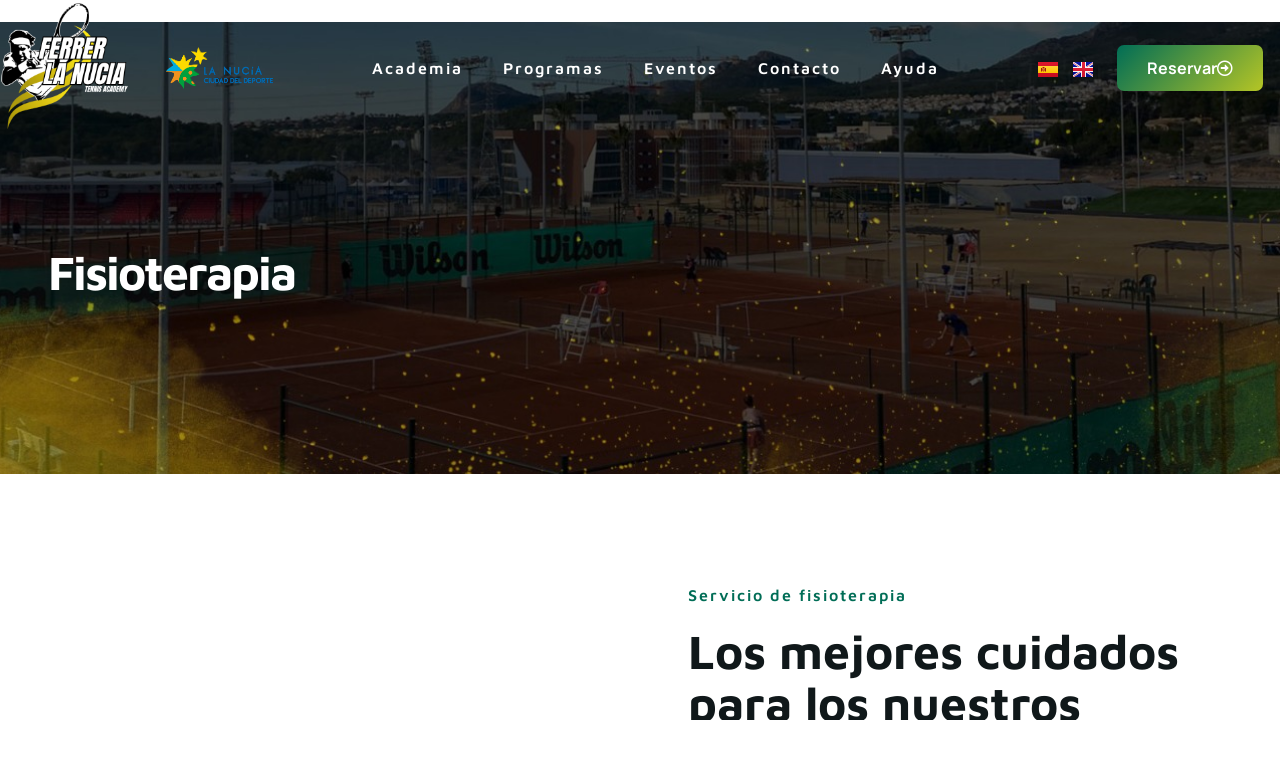

--- FILE ---
content_type: text/html; charset=UTF-8
request_url: https://academiatenisferrer.com/servicios/fisioterapia/
body_size: 18887
content:
<!doctype html><html lang="es-ES" prefix="og: https://ogp.me/ns#"><head><script data-no-optimize="1">var litespeed_docref=sessionStorage.getItem("litespeed_docref");litespeed_docref&&(Object.defineProperty(document,"referrer",{get:function(){return litespeed_docref}}),sessionStorage.removeItem("litespeed_docref"));</script> <meta charset="UTF-8"><meta name="viewport" content="width=device-width, initial-scale=1"><link rel="profile" href="https://gmpg.org/xfn/11"><link rel="alternate" href="https://academiatenisferrer.com/servicios/fisioterapia/" hreflang="es" /><link rel="alternate" href="https://academiatenisferrer.com/en/services/physiotherapy/" hreflang="en" /><title>Fisioterapia en la Academia Tenis Ferrer, La Nucía, España</title><meta name="description" content="Recupérate y rinde al máximo con los servicios de fisioterapia profesionales de la Academia Tenis Ferrer en La Nucía, España."/><meta name="robots" content="index, follow, max-snippet:-1, max-video-preview:-1, max-image-preview:large"/><link rel="canonical" href="https://academiatenisferrer.com/servicios/fisioterapia/" /><meta property="og:locale" content="es_ES" /><meta property="og:type" content="article" /><meta property="og:title" content="Fisioterapia en la Academia Tenis Ferrer, La Nucía, España" /><meta property="og:description" content="Recupérate y rinde al máximo con los servicios de fisioterapia profesionales de la Academia Tenis Ferrer en La Nucía, España." /><meta property="og:url" content="https://academiatenisferrer.com/servicios/fisioterapia/" /><meta property="og:site_name" content="Academia Tenis Ferrer" /><meta property="og:updated_time" content="2025-11-14T11:44:37+01:00" /><meta property="og:image" content="https://academiatenisferrer.com/wp-content/uploads/2025/11/574631949_17847790929595656_125090176948519635_n.jpg" /><meta property="og:image:secure_url" content="https://academiatenisferrer.com/wp-content/uploads/2025/11/574631949_17847790929595656_125090176948519635_n.jpg" /><meta property="og:image:width" content="1080" /><meta property="og:image:height" content="1440" /><meta property="og:image:alt" content="Fisio Academia Tenis Ferrer" /><meta property="og:image:type" content="image/jpeg" /><meta property="article:published_time" content="2023-09-08T10:10:51+02:00" /><meta property="article:modified_time" content="2025-11-14T11:44:37+01:00" /><meta name="twitter:card" content="summary_large_image" /><meta name="twitter:title" content="Fisioterapia en la Academia Tenis Ferrer, La Nucía, España" /><meta name="twitter:description" content="Recupérate y rinde al máximo con los servicios de fisioterapia profesionales de la Academia Tenis Ferrer en La Nucía, España." /><meta name="twitter:image" content="https://academiatenisferrer.com/wp-content/uploads/2025/11/574631949_17847790929595656_125090176948519635_n.jpg" /><meta name="twitter:label1" content="Tiempo de lectura" /><meta name="twitter:data1" content="Menos de un minuto" /> <script type="application/ld+json" class="rank-math-schema">{"@context":"https://schema.org","@graph":[{"@type":"Organization","@id":"https://academiatenisferrer.com/#organization","name":"Academia Tenis Ferrer","url":"https://academiatenisferrer.com","logo":{"@type":"ImageObject","@id":"https://academiatenisferrer.com/#logo","url":"https://academiatenisferrer.com/wp-content/uploads/2023/06/ATF-academia-tenis-ferrer-la-nucia.png","contentUrl":"https://academiatenisferrer.com/wp-content/uploads/2023/06/ATF-academia-tenis-ferrer-la-nucia.png","caption":"Academia Tenis Ferrer","inLanguage":"es","width":"450","height":"200"}},{"@type":"WebSite","@id":"https://academiatenisferrer.com/#website","url":"https://academiatenisferrer.com","name":"Academia Tenis Ferrer","alternateName":"ATF","publisher":{"@id":"https://academiatenisferrer.com/#organization"},"inLanguage":"es"},{"@type":"ImageObject","@id":"https://academiatenisferrer.com/wp-content/uploads/2025/11/574631949_17847790929595656_125090176948519635_n.jpg","url":"https://academiatenisferrer.com/wp-content/uploads/2025/11/574631949_17847790929595656_125090176948519635_n.jpg","width":"200","height":"200","inLanguage":"es"},{"@type":"WebPage","@id":"https://academiatenisferrer.com/servicios/fisioterapia/#webpage","url":"https://academiatenisferrer.com/servicios/fisioterapia/","name":"Fisioterapia en la Academia Tenis Ferrer, La Nuc\u00eda, Espa\u00f1a","datePublished":"2023-09-08T10:10:51+02:00","dateModified":"2025-11-14T11:44:37+01:00","isPartOf":{"@id":"https://academiatenisferrer.com/#website"},"primaryImageOfPage":{"@id":"https://academiatenisferrer.com/wp-content/uploads/2025/11/574631949_17847790929595656_125090176948519635_n.jpg"},"inLanguage":"es"},{"@type":"Person","@id":"https://academiatenisferrer.com/author/e1d8e99d457397d7/","name":"Ferrer Tennis Academy","url":"https://academiatenisferrer.com/author/e1d8e99d457397d7/","image":{"@type":"ImageObject","@id":"https://academiatenisferrer.com/wp-content/litespeed/avatar/784ed3e1314595b8c585900fce822b5d.jpg?ver=1768228344","url":"https://academiatenisferrer.com/wp-content/litespeed/avatar/784ed3e1314595b8c585900fce822b5d.jpg?ver=1768228344","caption":"Ferrer Tennis Academy","inLanguage":"es"},"sameAs":["https://academiatenisferrer.com"],"worksFor":{"@id":"https://academiatenisferrer.com/#organization"}},{"@type":"Article","headline":"Fisioterapia en la Academia Tenis Ferrer, La Nuc\u00eda, Espa\u00f1a","keywords":"fisioterapia","datePublished":"2023-09-08T10:10:51+02:00","dateModified":"2025-11-14T11:44:37+01:00","author":{"@id":"https://academiatenisferrer.com/author/e1d8e99d457397d7/","name":"Ferrer Tennis Academy"},"publisher":{"@id":"https://academiatenisferrer.com/#organization"},"description":"Recup\u00e9rate y rinde al m\u00e1ximo con los servicios de fisioterapia profesionales de la Academia Tenis Ferrer en La Nuc\u00eda, Espa\u00f1a.","name":"Fisioterapia en la Academia Tenis Ferrer, La Nuc\u00eda, Espa\u00f1a","@id":"https://academiatenisferrer.com/servicios/fisioterapia/#richSnippet","isPartOf":{"@id":"https://academiatenisferrer.com/servicios/fisioterapia/#webpage"},"image":{"@id":"https://academiatenisferrer.com/wp-content/uploads/2025/11/574631949_17847790929595656_125090176948519635_n.jpg"},"inLanguage":"es","mainEntityOfPage":{"@id":"https://academiatenisferrer.com/servicios/fisioterapia/#webpage"}}]}</script> <link rel='dns-prefetch' href='//www.googletagmanager.com' /><link rel="alternate" type="application/rss+xml" title="Academia Tenis Ferrer &raquo; Feed" href="https://academiatenisferrer.com/feed/" /><link rel="alternate" type="application/rss+xml" title="Academia Tenis Ferrer &raquo; Feed de los comentarios" href="https://academiatenisferrer.com/comments/feed/" /><link rel="alternate" title="oEmbed (JSON)" type="application/json+oembed" href="https://academiatenisferrer.com/wp-json/oembed/1.0/embed?url=https%3A%2F%2Facademiatenisferrer.com%2Fservicios%2Ffisioterapia%2F&#038;lang=es" /><link rel="alternate" title="oEmbed (XML)" type="text/xml+oembed" href="https://academiatenisferrer.com/wp-json/oembed/1.0/embed?url=https%3A%2F%2Facademiatenisferrer.com%2Fservicios%2Ffisioterapia%2F&#038;format=xml&#038;lang=es" /><link data-optimized="2" rel="stylesheet" href="https://academiatenisferrer.com/wp-content/litespeed/css/e39e34fc8e6fb683a34f4f92220547c2.css?ver=8fef1" /> <script type="litespeed/javascript" data-src="https://academiatenisferrer.com/wp-includes/js/jquery/jquery.min.js" id="jquery-core-js"></script> 
 <script type="litespeed/javascript" data-src="https://www.googletagmanager.com/gtag/js?id=GT-WF8DRRM" id="google_gtagjs-js"></script> <script id="google_gtagjs-js-after" type="litespeed/javascript">window.dataLayer=window.dataLayer||[];function gtag(){dataLayer.push(arguments)}
gtag("set","linker",{"domains":["academiatenisferrer.com"]});gtag("js",new Date());gtag("set","developer_id.dZTNiMT",!0);gtag("config","GT-WF8DRRM")</script> <meta name="generator" content="Site Kit by Google 1.168.0" /><meta name="ti-site-data" content="[base64]" /><meta name="generator" content="Elementor 3.34.1; features: additional_custom_breakpoints; settings: css_print_method-external, google_font-enabled, font_display-swap"><link rel="icon" href="https://academiatenisferrer.com/wp-content/uploads/2023/06/cropped-ATF-academia-tenis-ferrer-la-nucia-32x32.png" sizes="32x32" /><link rel="icon" href="https://academiatenisferrer.com/wp-content/uploads/2023/06/cropped-ATF-academia-tenis-ferrer-la-nucia-192x192.png" sizes="192x192" /><link rel="apple-touch-icon" href="https://academiatenisferrer.com/wp-content/uploads/2023/06/cropped-ATF-academia-tenis-ferrer-la-nucia-180x180.png" /><meta name="msapplication-TileImage" content="https://academiatenisferrer.com/wp-content/uploads/2023/06/cropped-ATF-academia-tenis-ferrer-la-nucia-270x270.png" /></head><body data-rsssl=1 class="wp-singular page-template-default page page-id-280 page-child parent-pageid-97 wp-embed-responsive wp-theme-hello-elementor hello-elementor-default elementor-default elementor-kit-10 elementor-page elementor-page-280"><a class="skip-link screen-reader-text" href="#content">Ir al contenido</a><header data-elementor-type="header" data-elementor-id="714" class="elementor elementor-714 elementor-location-header" data-elementor-post-type="elementor_library"><header class="elementor-section elementor-top-section elementor-element elementor-element-61ce5de elementor-section-content-middle stickyheadersection elementor-hidden-tablet elementor-hidden-mobile elementor-section-boxed elementor-section-height-default elementor-section-height-default" data-id="61ce5de" data-element_type="section" data-settings="{&quot;sticky&quot;:&quot;top&quot;,&quot;sticky_effects_offset&quot;:20,&quot;sticky_offset&quot;:1,&quot;sticky_on&quot;:[&quot;desktop&quot;,&quot;tablet&quot;,&quot;mobile&quot;],&quot;sticky_anchor_link_offset&quot;:0}"><div class="elementor-container elementor-column-gap-default"><div class="elementor-column elementor-col-20 elementor-top-column elementor-element elementor-element-e9043ab" data-id="e9043ab" data-element_type="column"><div class="elementor-widget-wrap elementor-element-populated"><div class="elementor-element elementor-element-33ffa57 logo elementor-widget elementor-widget-image" data-id="33ffa57" data-element_type="widget" data-widget_type="image.default"><div class="elementor-widget-container">
<a href="https://academiatenisferrer.com">
<img data-lazyloaded="1" src="[data-uri]" fetchpriority="high" width="500" height="500" data-src="https://academiatenisferrer.com/wp-content/uploads/2023/12/Logo-Ferrer-Tennis-Academy.webp" class="attachment-full size-full wp-image-4362" alt="Logo Ferrer Tennis Academy" data-srcset="https://academiatenisferrer.com/wp-content/uploads/2023/12/Logo-Ferrer-Tennis-Academy.webp 500w, https://academiatenisferrer.com/wp-content/uploads/2023/12/Logo-Ferrer-Tennis-Academy-300x300.webp 300w, https://academiatenisferrer.com/wp-content/uploads/2023/12/Logo-Ferrer-Tennis-Academy-150x150.webp 150w" data-sizes="(max-width: 500px) 100vw, 500px" />								</a></div></div></div></div><div class="elementor-column elementor-col-20 elementor-top-column elementor-element elementor-element-9aa78e8" data-id="9aa78e8" data-element_type="column"><div class="elementor-widget-wrap elementor-element-populated"><div class="elementor-element elementor-element-57362bf elementor-widget elementor-widget-image" data-id="57362bf" data-element_type="widget" data-widget_type="image.default"><div class="elementor-widget-container">
<img data-lazyloaded="1" src="[data-uri]" width="800" height="310" data-src="https://academiatenisferrer.com/wp-content/uploads/2023/12/La-Nucia-Logo.webp" class="attachment-large size-large wp-image-4363" alt="La Nucia Logo" data-srcset="https://academiatenisferrer.com/wp-content/uploads/2023/12/La-Nucia-Logo.webp 841w, https://academiatenisferrer.com/wp-content/uploads/2023/12/La-Nucia-Logo-300x116.webp 300w, https://academiatenisferrer.com/wp-content/uploads/2023/12/La-Nucia-Logo-768x298.webp 768w" data-sizes="(max-width: 800px) 100vw, 800px" /></div></div></div></div><div class="elementor-column elementor-col-20 elementor-top-column elementor-element elementor-element-d200063" data-id="d200063" data-element_type="column"><div class="elementor-widget-wrap elementor-element-populated"><div class="elementor-element elementor-element-568be5a elementor-nav-menu__align-center elementor-nav-menu--stretch elementor-nav-menu--dropdown-tablet elementor-nav-menu__text-align-aside elementor-nav-menu--toggle elementor-nav-menu--burger elementor-widget elementor-widget-nav-menu" data-id="568be5a" data-element_type="widget" data-settings="{&quot;submenu_icon&quot;:{&quot;value&quot;:&quot;&lt;i class=\&quot;fas fa-chevron-down\&quot; aria-hidden=\&quot;true\&quot;&gt;&lt;\/i&gt;&quot;,&quot;library&quot;:&quot;fa-solid&quot;},&quot;full_width&quot;:&quot;stretch&quot;,&quot;layout&quot;:&quot;horizontal&quot;,&quot;toggle&quot;:&quot;burger&quot;}" data-widget_type="nav-menu.default"><div class="elementor-widget-container"><nav aria-label="Menú" class="elementor-nav-menu--main elementor-nav-menu__container elementor-nav-menu--layout-horizontal e--pointer-none"><ul id="menu-1-568be5a" class="elementor-nav-menu"><li class="menu-item menu-item-type-custom menu-item-object-custom current-menu-ancestor menu-item-has-children menu-item-129"><a href="#" class="elementor-item elementor-item-anchor">Academia</a><ul class="sub-menu elementor-nav-menu--dropdown"><li class="menu-item menu-item-type-post_type menu-item-object-page menu-item-2703"><a href="https://academiatenisferrer.com/metodologia/" class="elementor-sub-item">Metodología</a></li><li class="menu-item menu-item-type-post_type menu-item-object-page current-page-ancestor current-menu-ancestor current-menu-parent current-page-parent current_page_parent current_page_ancestor menu-item-has-children menu-item-127"><a href="https://academiatenisferrer.com/servicios/" class="elementor-sub-item">Servicios</a><ul class="sub-menu elementor-nav-menu--dropdown"><li class="menu-item menu-item-type-post_type menu-item-object-page menu-item-293"><a href="https://academiatenisferrer.com/servicios/alojamiento/" class="elementor-sub-item">Alojamiento</a></li><li class="menu-item menu-item-type-post_type menu-item-object-page current-menu-item page_item page-item-280 current_page_item menu-item-296"><a href="https://academiatenisferrer.com/servicios/fisioterapia/" aria-current="page" class="elementor-sub-item elementor-item-active">Fisioterapia</a></li><li class="menu-item menu-item-type-post_type menu-item-object-page menu-item-294"><a href="https://academiatenisferrer.com/servicios/alquiler-de-pista/" class="elementor-sub-item">Alquiler de pista</a></li><li class="menu-item menu-item-type-post_type menu-item-object-page menu-item-311"><a href="https://academiatenisferrer.com/servicios/becas-usa/" class="elementor-sub-item">Becas USA</a></li><li class="menu-item menu-item-type-post_type menu-item-object-page menu-item-295"><a href="https://academiatenisferrer.com/servicios/colegio/" class="elementor-sub-item">Colegio</a></li></ul></li><li class="menu-item menu-item-type-post_type menu-item-object-page menu-item-2719"><a href="https://academiatenisferrer.com/instalaciones/" class="elementor-sub-item">Instalaciones</a></li><li class="menu-item menu-item-type-post_type menu-item-object-page menu-item-2737"><a href="https://academiatenisferrer.com/equipo-atf/" class="elementor-sub-item">Equipo ATF</a></li><li class="menu-item menu-item-type-post_type menu-item-object-page menu-item-2736"><a href="https://academiatenisferrer.com/davidferrer/" class="elementor-sub-item">David Ferrer</a></li><li class="menu-item menu-item-type-post_type menu-item-object-page menu-item-128"><a href="https://academiatenisferrer.com/sobre-nosotros/" class="elementor-sub-item">Sobre Nosotros</a></li><li class="menu-item menu-item-type-post_type menu-item-object-page menu-item-579"><a href="https://academiatenisferrer.com/sponsors/" class="elementor-sub-item">Sponsors</a></li></ul></li><li class="menu-item menu-item-type-post_type menu-item-object-page menu-item-has-children menu-item-2751"><a href="https://academiatenisferrer.com/programas-tenis/" class="elementor-item">Programas</a><ul class="sub-menu elementor-nav-menu--dropdown"><li class="menu-item menu-item-type-post_type menu-item-object-page menu-item-297"><a href="https://academiatenisferrer.com/alto-rendimiento-tenis/" class="elementor-sub-item">Alto Rendimiento Semanal/Anual</a></li><li class="menu-item menu-item-type-post_type menu-item-object-page menu-item-4565"><a href="https://academiatenisferrer.com/campus-tenis-verano/" class="elementor-sub-item">Alto Rendimiento Verano</a></li><li class="menu-item menu-item-type-post_type menu-item-object-page menu-item-220"><a href="https://academiatenisferrer.com/adultos/" class="elementor-sub-item">Adultos</a></li><li class="menu-item menu-item-type-post_type menu-item-object-page menu-item-298"><a href="https://academiatenisferrer.com/servicios/kids-academy/" class="elementor-sub-item">Kids Academy (Campus Verano Niños)</a></li><li class="menu-item menu-item-type-post_type menu-item-object-page menu-item-2750"><a href="https://academiatenisferrer.com/formacion-entrenadores/" class="elementor-sub-item">Formación Entrenadores</a></li></ul></li><li class="menu-item menu-item-type-post_type menu-item-object-page menu-item-219"><a href="https://academiatenisferrer.com/eventos/" class="elementor-item">Eventos</a></li><li class="menu-item menu-item-type-post_type menu-item-object-page menu-item-243"><a href="https://academiatenisferrer.com/contacto/" class="elementor-item">Contacto</a></li><li class="menu-item menu-item-type-post_type menu-item-object-page menu-item-1025"><a href="https://academiatenisferrer.com/ayuda/" class="elementor-item">Ayuda</a></li></ul></nav><div class="elementor-menu-toggle" role="button" tabindex="0" aria-label="Alternar menú" aria-expanded="false">
<i aria-hidden="true" role="presentation" class="elementor-menu-toggle__icon--open eicon-menu-bar"></i><i aria-hidden="true" role="presentation" class="elementor-menu-toggle__icon--close eicon-close"></i></div><nav class="elementor-nav-menu--dropdown elementor-nav-menu__container" aria-hidden="true"><ul id="menu-2-568be5a" class="elementor-nav-menu"><li class="menu-item menu-item-type-custom menu-item-object-custom current-menu-ancestor menu-item-has-children menu-item-129"><a href="#" class="elementor-item elementor-item-anchor" tabindex="-1">Academia</a><ul class="sub-menu elementor-nav-menu--dropdown"><li class="menu-item menu-item-type-post_type menu-item-object-page menu-item-2703"><a href="https://academiatenisferrer.com/metodologia/" class="elementor-sub-item" tabindex="-1">Metodología</a></li><li class="menu-item menu-item-type-post_type menu-item-object-page current-page-ancestor current-menu-ancestor current-menu-parent current-page-parent current_page_parent current_page_ancestor menu-item-has-children menu-item-127"><a href="https://academiatenisferrer.com/servicios/" class="elementor-sub-item" tabindex="-1">Servicios</a><ul class="sub-menu elementor-nav-menu--dropdown"><li class="menu-item menu-item-type-post_type menu-item-object-page menu-item-293"><a href="https://academiatenisferrer.com/servicios/alojamiento/" class="elementor-sub-item" tabindex="-1">Alojamiento</a></li><li class="menu-item menu-item-type-post_type menu-item-object-page current-menu-item page_item page-item-280 current_page_item menu-item-296"><a href="https://academiatenisferrer.com/servicios/fisioterapia/" aria-current="page" class="elementor-sub-item elementor-item-active" tabindex="-1">Fisioterapia</a></li><li class="menu-item menu-item-type-post_type menu-item-object-page menu-item-294"><a href="https://academiatenisferrer.com/servicios/alquiler-de-pista/" class="elementor-sub-item" tabindex="-1">Alquiler de pista</a></li><li class="menu-item menu-item-type-post_type menu-item-object-page menu-item-311"><a href="https://academiatenisferrer.com/servicios/becas-usa/" class="elementor-sub-item" tabindex="-1">Becas USA</a></li><li class="menu-item menu-item-type-post_type menu-item-object-page menu-item-295"><a href="https://academiatenisferrer.com/servicios/colegio/" class="elementor-sub-item" tabindex="-1">Colegio</a></li></ul></li><li class="menu-item menu-item-type-post_type menu-item-object-page menu-item-2719"><a href="https://academiatenisferrer.com/instalaciones/" class="elementor-sub-item" tabindex="-1">Instalaciones</a></li><li class="menu-item menu-item-type-post_type menu-item-object-page menu-item-2737"><a href="https://academiatenisferrer.com/equipo-atf/" class="elementor-sub-item" tabindex="-1">Equipo ATF</a></li><li class="menu-item menu-item-type-post_type menu-item-object-page menu-item-2736"><a href="https://academiatenisferrer.com/davidferrer/" class="elementor-sub-item" tabindex="-1">David Ferrer</a></li><li class="menu-item menu-item-type-post_type menu-item-object-page menu-item-128"><a href="https://academiatenisferrer.com/sobre-nosotros/" class="elementor-sub-item" tabindex="-1">Sobre Nosotros</a></li><li class="menu-item menu-item-type-post_type menu-item-object-page menu-item-579"><a href="https://academiatenisferrer.com/sponsors/" class="elementor-sub-item" tabindex="-1">Sponsors</a></li></ul></li><li class="menu-item menu-item-type-post_type menu-item-object-page menu-item-has-children menu-item-2751"><a href="https://academiatenisferrer.com/programas-tenis/" class="elementor-item" tabindex="-1">Programas</a><ul class="sub-menu elementor-nav-menu--dropdown"><li class="menu-item menu-item-type-post_type menu-item-object-page menu-item-297"><a href="https://academiatenisferrer.com/alto-rendimiento-tenis/" class="elementor-sub-item" tabindex="-1">Alto Rendimiento Semanal/Anual</a></li><li class="menu-item menu-item-type-post_type menu-item-object-page menu-item-4565"><a href="https://academiatenisferrer.com/campus-tenis-verano/" class="elementor-sub-item" tabindex="-1">Alto Rendimiento Verano</a></li><li class="menu-item menu-item-type-post_type menu-item-object-page menu-item-220"><a href="https://academiatenisferrer.com/adultos/" class="elementor-sub-item" tabindex="-1">Adultos</a></li><li class="menu-item menu-item-type-post_type menu-item-object-page menu-item-298"><a href="https://academiatenisferrer.com/servicios/kids-academy/" class="elementor-sub-item" tabindex="-1">Kids Academy (Campus Verano Niños)</a></li><li class="menu-item menu-item-type-post_type menu-item-object-page menu-item-2750"><a href="https://academiatenisferrer.com/formacion-entrenadores/" class="elementor-sub-item" tabindex="-1">Formación Entrenadores</a></li></ul></li><li class="menu-item menu-item-type-post_type menu-item-object-page menu-item-219"><a href="https://academiatenisferrer.com/eventos/" class="elementor-item" tabindex="-1">Eventos</a></li><li class="menu-item menu-item-type-post_type menu-item-object-page menu-item-243"><a href="https://academiatenisferrer.com/contacto/" class="elementor-item" tabindex="-1">Contacto</a></li><li class="menu-item menu-item-type-post_type menu-item-object-page menu-item-1025"><a href="https://academiatenisferrer.com/ayuda/" class="elementor-item" tabindex="-1">Ayuda</a></li></ul></nav></div></div></div></div><div class="elementor-column elementor-col-20 elementor-top-column elementor-element elementor-element-58f2085" data-id="58f2085" data-element_type="column"><div class="elementor-widget-wrap elementor-element-populated"><div class="elementor-element elementor-element-3cb0060 cpel-switcher--layout-horizontal cpel-switcher--aspect-ratio-43 elementor-widget elementor-widget-polylang-language-switcher" data-id="3cb0060" data-element_type="widget" data-widget_type="polylang-language-switcher.default"><div class="elementor-widget-container"><nav class="cpel-switcher__nav"><ul class="cpel-switcher__list"><li class="cpel-switcher__lang cpel-switcher__lang--active"><a lang="es-ES" hreflang="es-ES" href="https://academiatenisferrer.com/servicios/fisioterapia/"><span class="cpel-switcher__flag cpel-switcher__flag--es"><img src="[data-uri]" alt="Español" /></span></a></li><li class="cpel-switcher__lang"><a lang="en-GB" hreflang="en-GB" href="https://academiatenisferrer.com/en/services/physiotherapy/"><span class="cpel-switcher__flag cpel-switcher__flag--gb"><img src="[data-uri]" alt="English" /></span></a></li></ul></nav></div></div></div></div><div class="elementor-column elementor-col-20 elementor-top-column elementor-element elementor-element-9515202" data-id="9515202" data-element_type="column"><div class="elementor-widget-wrap elementor-element-populated"><div class="elementor-element elementor-element-acbad0d elementor-align-right elementor-mobile-align-right elementor-widget elementor-widget-button" data-id="acbad0d" data-element_type="widget" data-widget_type="button.default"><div class="elementor-widget-container"><div class="elementor-button-wrapper">
<a class="elementor-button elementor-button-link elementor-size-md" href="https://academiatenisferrer.com/programas-tenis/">
<span class="elementor-button-content-wrapper">
<span class="elementor-button-icon">
<i aria-hidden="true" class="far fa-arrow-alt-circle-right"></i>			</span>
<span class="elementor-button-text"><strong>Reservar</strong></span>
</span>
</a></div></div></div></div></div></div></header><nav class="elementor-section elementor-top-section elementor-element elementor-element-c3a8c65 elementor-section-content-middle stickyheadersection elementor-hidden-desktop elementor-section-boxed elementor-section-height-default elementor-section-height-default" data-id="c3a8c65" data-element_type="section" data-settings="{&quot;sticky&quot;:&quot;top&quot;,&quot;sticky_effects_offset&quot;:20,&quot;sticky_offset&quot;:1,&quot;sticky_on&quot;:[&quot;desktop&quot;,&quot;tablet&quot;,&quot;mobile&quot;],&quot;sticky_anchor_link_offset&quot;:0}"><div class="elementor-container elementor-column-gap-default"><div class="elementor-column elementor-col-33 elementor-top-column elementor-element elementor-element-20636b4" data-id="20636b4" data-element_type="column"><div class="elementor-widget-wrap elementor-element-populated"><div class="elementor-element elementor-element-4323534 logo-movil elementor-widget elementor-widget-image" data-id="4323534" data-element_type="widget" data-widget_type="image.default"><div class="elementor-widget-container">
<a href="https://academiatenisferrer.com">
<img data-lazyloaded="1" src="[data-uri]" width="105" height="105" data-src="https://academiatenisferrer.com/wp-content/uploads/elementor/thumbs/Logo-Ferrer-Tennis-Academy-r0s52j9jxqtuzdipxz1crzcz2cph3exqoqznir7g1s.webp" title="Logo Ferrer Tennis Academy" alt="Logo Ferrer Tennis Academy" loading="lazy" />								</a></div></div></div></div><div class="elementor-column elementor-col-33 elementor-top-column elementor-element elementor-element-b90d33b" data-id="b90d33b" data-element_type="column"><div class="elementor-widget-wrap elementor-element-populated"><div class="elementor-element elementor-element-7852bd0 elementor-align-right elementor-mobile-align-right elementor-tablet-align-center elementor-widget elementor-widget-button" data-id="7852bd0" data-element_type="widget" data-widget_type="button.default"><div class="elementor-widget-container"><div class="elementor-button-wrapper">
<a class="elementor-button elementor-button-link elementor-size-md" href="https://academiatenisferrer.com/programas-tenis/">
<span class="elementor-button-content-wrapper">
<span class="elementor-button-icon">
<i aria-hidden="true" class="far fa-arrow-alt-circle-right"></i>			</span>
<span class="elementor-button-text"><strong>Reservar</strong></span>
</span>
</a></div></div></div></div></div><div class="elementor-column elementor-col-33 elementor-top-column elementor-element elementor-element-4093630" data-id="4093630" data-element_type="column"><div class="elementor-widget-wrap elementor-element-populated"><div class="elementor-element elementor-element-22ee9e3 elementor-nav-menu__align-center elementor-nav-menu--stretch elementor-nav-menu--dropdown-tablet elementor-nav-menu__text-align-aside elementor-nav-menu--toggle elementor-nav-menu--burger elementor-widget elementor-widget-nav-menu" data-id="22ee9e3" data-element_type="widget" data-settings="{&quot;submenu_icon&quot;:{&quot;value&quot;:&quot;&lt;i class=\&quot;fas fa-chevron-down\&quot; aria-hidden=\&quot;true\&quot;&gt;&lt;\/i&gt;&quot;,&quot;library&quot;:&quot;fa-solid&quot;},&quot;full_width&quot;:&quot;stretch&quot;,&quot;layout&quot;:&quot;horizontal&quot;,&quot;toggle&quot;:&quot;burger&quot;}" data-widget_type="nav-menu.default"><div class="elementor-widget-container"><nav aria-label="Menú" class="elementor-nav-menu--main elementor-nav-menu__container elementor-nav-menu--layout-horizontal e--pointer-none"><ul id="menu-1-22ee9e3" class="elementor-nav-menu"><li class="menu-item menu-item-type-custom menu-item-object-custom current-menu-ancestor menu-item-has-children menu-item-847"><a href="#" class="elementor-item elementor-item-anchor">Academia</a><ul class="sub-menu elementor-nav-menu--dropdown"><li class="menu-item menu-item-type-post_type menu-item-object-page menu-item-2757"><a href="https://academiatenisferrer.com/metodologia/" class="elementor-sub-item">Metodología</a></li><li class="menu-item menu-item-type-post_type menu-item-object-page current-page-ancestor current-menu-ancestor current-menu-parent current-page-parent current_page_parent current_page_ancestor menu-item-has-children menu-item-837"><a href="https://academiatenisferrer.com/servicios/" class="elementor-sub-item">Servicios</a><ul class="sub-menu elementor-nav-menu--dropdown"><li class="menu-item menu-item-type-post_type menu-item-object-page menu-item-838"><a href="https://academiatenisferrer.com/servicios/alojamiento/" class="elementor-sub-item">Alojamiento</a></li><li class="menu-item menu-item-type-post_type menu-item-object-page current-menu-item page_item page-item-280 current_page_item menu-item-842"><a href="https://academiatenisferrer.com/servicios/fisioterapia/" aria-current="page" class="elementor-sub-item elementor-item-active">Fisioterapia</a></li><li class="menu-item menu-item-type-post_type menu-item-object-page menu-item-839"><a href="https://academiatenisferrer.com/servicios/alquiler-de-pista/" class="elementor-sub-item">Alquiler de pista</a></li><li class="menu-item menu-item-type-post_type menu-item-object-page menu-item-840"><a href="https://academiatenisferrer.com/servicios/becas-usa/" class="elementor-sub-item">Becas USA</a></li><li class="menu-item menu-item-type-post_type menu-item-object-page menu-item-841"><a href="https://academiatenisferrer.com/servicios/colegio/" class="elementor-sub-item">Colegio</a></li></ul></li><li class="menu-item menu-item-type-post_type menu-item-object-page menu-item-2756"><a href="https://academiatenisferrer.com/instalaciones/" class="elementor-sub-item">Instalaciones</a></li><li class="menu-item menu-item-type-post_type menu-item-object-page menu-item-2755"><a href="https://academiatenisferrer.com/equipo-atf/" class="elementor-sub-item">Equipo ATF</a></li><li class="menu-item menu-item-type-post_type menu-item-object-page menu-item-2754"><a href="https://academiatenisferrer.com/davidferrer/" class="elementor-sub-item">David Ferrer</a></li><li class="menu-item menu-item-type-post_type menu-item-object-page menu-item-845"><a href="https://academiatenisferrer.com/sobre-nosotros/" class="elementor-sub-item">Sobre Nosotros</a></li><li class="menu-item menu-item-type-post_type menu-item-object-page menu-item-846"><a href="https://academiatenisferrer.com/sponsors/" class="elementor-sub-item">Sponsors</a></li></ul></li><li class="menu-item menu-item-type-post_type menu-item-object-page menu-item-has-children menu-item-2753"><a href="https://academiatenisferrer.com/programas-tenis/" class="elementor-item">Programas</a><ul class="sub-menu elementor-nav-menu--dropdown"><li class="menu-item menu-item-type-post_type menu-item-object-page menu-item-843"><a href="https://academiatenisferrer.com/alto-rendimiento-tenis/" class="elementor-sub-item">Alto Rendimiento Semanal/Anual</a></li><li class="menu-item menu-item-type-post_type menu-item-object-page menu-item-4566"><a href="https://academiatenisferrer.com/campus-tenis-verano/" class="elementor-sub-item">Alto Rendimiento Verano</a></li><li class="menu-item menu-item-type-post_type menu-item-object-page menu-item-833"><a href="https://academiatenisferrer.com/adultos/" class="elementor-sub-item">Adultos</a></li><li class="menu-item menu-item-type-post_type menu-item-object-page menu-item-844"><a href="https://academiatenisferrer.com/servicios/kids-academy/" class="elementor-sub-item">Kids Academy (Campus Verano Niños)</a></li><li class="menu-item menu-item-type-post_type menu-item-object-page menu-item-2752"><a href="https://academiatenisferrer.com/formacion-entrenadores/" class="elementor-sub-item">Formación Entrenadores</a></li></ul></li><li class="menu-item menu-item-type-post_type menu-item-object-page menu-item-836"><a href="https://academiatenisferrer.com/eventos/" class="elementor-item">Eventos</a></li><li class="menu-item menu-item-type-post_type menu-item-object-page menu-item-835"><a href="https://academiatenisferrer.com/contacto/" class="elementor-item">Contacto</a></li><li class="menu-item menu-item-type-post_type menu-item-object-page menu-item-1026"><a href="https://academiatenisferrer.com/ayuda/" class="elementor-item">Ayuda</a></li><li class="lang-item lang-item-11 lang-item-en lang-item-first menu-item menu-item-type-custom menu-item-object-custom menu-item-848-en"><a href="https://academiatenisferrer.com/en/services/physiotherapy/" hreflang="en-GB" lang="en-GB" class="elementor-item"><img src="[data-uri]" alt="" width="16" height="11" style="width: 16px; height: 11px;" /><span style="margin-left:0.3em;">English</span></a></li></ul></nav><div class="elementor-menu-toggle" role="button" tabindex="0" aria-label="Alternar menú" aria-expanded="false">
<i aria-hidden="true" role="presentation" class="elementor-menu-toggle__icon--open eicon-menu-bar"></i><i aria-hidden="true" role="presentation" class="elementor-menu-toggle__icon--close eicon-close"></i></div><nav class="elementor-nav-menu--dropdown elementor-nav-menu__container" aria-hidden="true"><ul id="menu-2-22ee9e3" class="elementor-nav-menu"><li class="menu-item menu-item-type-custom menu-item-object-custom current-menu-ancestor menu-item-has-children menu-item-847"><a href="#" class="elementor-item elementor-item-anchor" tabindex="-1">Academia</a><ul class="sub-menu elementor-nav-menu--dropdown"><li class="menu-item menu-item-type-post_type menu-item-object-page menu-item-2757"><a href="https://academiatenisferrer.com/metodologia/" class="elementor-sub-item" tabindex="-1">Metodología</a></li><li class="menu-item menu-item-type-post_type menu-item-object-page current-page-ancestor current-menu-ancestor current-menu-parent current-page-parent current_page_parent current_page_ancestor menu-item-has-children menu-item-837"><a href="https://academiatenisferrer.com/servicios/" class="elementor-sub-item" tabindex="-1">Servicios</a><ul class="sub-menu elementor-nav-menu--dropdown"><li class="menu-item menu-item-type-post_type menu-item-object-page menu-item-838"><a href="https://academiatenisferrer.com/servicios/alojamiento/" class="elementor-sub-item" tabindex="-1">Alojamiento</a></li><li class="menu-item menu-item-type-post_type menu-item-object-page current-menu-item page_item page-item-280 current_page_item menu-item-842"><a href="https://academiatenisferrer.com/servicios/fisioterapia/" aria-current="page" class="elementor-sub-item elementor-item-active" tabindex="-1">Fisioterapia</a></li><li class="menu-item menu-item-type-post_type menu-item-object-page menu-item-839"><a href="https://academiatenisferrer.com/servicios/alquiler-de-pista/" class="elementor-sub-item" tabindex="-1">Alquiler de pista</a></li><li class="menu-item menu-item-type-post_type menu-item-object-page menu-item-840"><a href="https://academiatenisferrer.com/servicios/becas-usa/" class="elementor-sub-item" tabindex="-1">Becas USA</a></li><li class="menu-item menu-item-type-post_type menu-item-object-page menu-item-841"><a href="https://academiatenisferrer.com/servicios/colegio/" class="elementor-sub-item" tabindex="-1">Colegio</a></li></ul></li><li class="menu-item menu-item-type-post_type menu-item-object-page menu-item-2756"><a href="https://academiatenisferrer.com/instalaciones/" class="elementor-sub-item" tabindex="-1">Instalaciones</a></li><li class="menu-item menu-item-type-post_type menu-item-object-page menu-item-2755"><a href="https://academiatenisferrer.com/equipo-atf/" class="elementor-sub-item" tabindex="-1">Equipo ATF</a></li><li class="menu-item menu-item-type-post_type menu-item-object-page menu-item-2754"><a href="https://academiatenisferrer.com/davidferrer/" class="elementor-sub-item" tabindex="-1">David Ferrer</a></li><li class="menu-item menu-item-type-post_type menu-item-object-page menu-item-845"><a href="https://academiatenisferrer.com/sobre-nosotros/" class="elementor-sub-item" tabindex="-1">Sobre Nosotros</a></li><li class="menu-item menu-item-type-post_type menu-item-object-page menu-item-846"><a href="https://academiatenisferrer.com/sponsors/" class="elementor-sub-item" tabindex="-1">Sponsors</a></li></ul></li><li class="menu-item menu-item-type-post_type menu-item-object-page menu-item-has-children menu-item-2753"><a href="https://academiatenisferrer.com/programas-tenis/" class="elementor-item" tabindex="-1">Programas</a><ul class="sub-menu elementor-nav-menu--dropdown"><li class="menu-item menu-item-type-post_type menu-item-object-page menu-item-843"><a href="https://academiatenisferrer.com/alto-rendimiento-tenis/" class="elementor-sub-item" tabindex="-1">Alto Rendimiento Semanal/Anual</a></li><li class="menu-item menu-item-type-post_type menu-item-object-page menu-item-4566"><a href="https://academiatenisferrer.com/campus-tenis-verano/" class="elementor-sub-item" tabindex="-1">Alto Rendimiento Verano</a></li><li class="menu-item menu-item-type-post_type menu-item-object-page menu-item-833"><a href="https://academiatenisferrer.com/adultos/" class="elementor-sub-item" tabindex="-1">Adultos</a></li><li class="menu-item menu-item-type-post_type menu-item-object-page menu-item-844"><a href="https://academiatenisferrer.com/servicios/kids-academy/" class="elementor-sub-item" tabindex="-1">Kids Academy (Campus Verano Niños)</a></li><li class="menu-item menu-item-type-post_type menu-item-object-page menu-item-2752"><a href="https://academiatenisferrer.com/formacion-entrenadores/" class="elementor-sub-item" tabindex="-1">Formación Entrenadores</a></li></ul></li><li class="menu-item menu-item-type-post_type menu-item-object-page menu-item-836"><a href="https://academiatenisferrer.com/eventos/" class="elementor-item" tabindex="-1">Eventos</a></li><li class="menu-item menu-item-type-post_type menu-item-object-page menu-item-835"><a href="https://academiatenisferrer.com/contacto/" class="elementor-item" tabindex="-1">Contacto</a></li><li class="menu-item menu-item-type-post_type menu-item-object-page menu-item-1026"><a href="https://academiatenisferrer.com/ayuda/" class="elementor-item" tabindex="-1">Ayuda</a></li><li class="lang-item lang-item-11 lang-item-en lang-item-first menu-item menu-item-type-custom menu-item-object-custom menu-item-848-en"><a href="https://academiatenisferrer.com/en/services/physiotherapy/" hreflang="en-GB" lang="en-GB" class="elementor-item" tabindex="-1"><img src="[data-uri]" alt="" width="16" height="11" style="width: 16px; height: 11px;" /><span style="margin-left:0.3em;">English</span></a></li></ul></nav></div></div></div></div></div></nav></header><main id="content" class="site-main post-280 page type-page status-publish hentry"><div class="page-content"><div data-elementor-type="wp-page" data-elementor-id="280" class="elementor elementor-280" data-elementor-post-type="page"><section class="elementor-section elementor-top-section elementor-element elementor-element-9532ac1 elementor-section-boxed elementor-section-height-default elementor-section-height-default" data-id="9532ac1" data-element_type="section" data-settings="{&quot;background_background&quot;:&quot;classic&quot;}"><div class="elementor-background-overlay"></div><div class="elementor-container elementor-column-gap-default"><div class="elementor-column elementor-col-100 elementor-top-column elementor-element elementor-element-27349e1" data-id="27349e1" data-element_type="column"><div class="elementor-widget-wrap elementor-element-populated"><section class="elementor-section elementor-inner-section elementor-element elementor-element-d3fb88c elementor-section-content-middle elementor-section-boxed elementor-section-height-default elementor-section-height-default" data-id="d3fb88c" data-element_type="section"><div class="elementor-container elementor-column-gap-default"><div class="elementor-column elementor-col-100 elementor-inner-column elementor-element elementor-element-a98d74b" data-id="a98d74b" data-element_type="column"><div class="elementor-widget-wrap elementor-element-populated"><div class="elementor-element elementor-element-71994e1 elementor-widget elementor-widget-heading" data-id="71994e1" data-element_type="widget" data-widget_type="heading.default"><div class="elementor-widget-container"><h1 class="elementor-heading-title elementor-size-default">Fisioterapia</h1></div></div></div></div></div></section></div></div></div></section><section class="elementor-section elementor-top-section elementor-element elementor-element-f1d379d elementor-reverse-tablet elementor-reverse-mobile elementor-section-boxed elementor-section-height-default elementor-section-height-default" data-id="f1d379d" data-element_type="section"><div class="elementor-container elementor-column-gap-default"><div class="elementor-column elementor-col-50 elementor-top-column elementor-element elementor-element-159ae6e" data-id="159ae6e" data-element_type="column"><div class="elementor-widget-wrap elementor-element-populated"><div class="elementor-element elementor-element-053eadc elementor-invisible elementor-widget elementor-widget-image" data-id="053eadc" data-element_type="widget" data-settings="{&quot;_animation&quot;:&quot;fadeInDown&quot;}" data-widget_type="image.default"><div class="elementor-widget-container">
<img data-lazyloaded="1" src="[data-uri]" loading="lazy" decoding="async" width="1080" height="1440" data-src="https://academiatenisferrer.com/wp-content/uploads/2025/11/574631949_17847790929595656_125090176948519635_n.jpg" class="attachment-full size-full wp-image-7327" alt="Fisio Academia Tenis Ferrer" data-srcset="https://academiatenisferrer.com/wp-content/uploads/2025/11/574631949_17847790929595656_125090176948519635_n.jpg 1080w, https://academiatenisferrer.com/wp-content/uploads/2025/11/574631949_17847790929595656_125090176948519635_n-225x300.jpg 225w, https://academiatenisferrer.com/wp-content/uploads/2025/11/574631949_17847790929595656_125090176948519635_n-768x1024.jpg 768w" data-sizes="(max-width: 1080px) 100vw, 1080px" /></div></div></div></div><div class="elementor-column elementor-col-50 elementor-top-column elementor-element elementor-element-12258fb" data-id="12258fb" data-element_type="column"><div class="elementor-widget-wrap elementor-element-populated"><div class="elementor-element elementor-element-6bfb38f elementor-widget elementor-widget-heading" data-id="6bfb38f" data-element_type="widget" data-widget_type="heading.default"><div class="elementor-widget-container"><h2 class="elementor-heading-title elementor-size-default">Servicio de fisioterapia</h2></div></div><div class="elementor-element elementor-element-598403f elementor-widget elementor-widget-heading" data-id="598403f" data-element_type="widget" data-widget_type="heading.default"><div class="elementor-widget-container"><h2 class="elementor-heading-title elementor-size-default">Los mejores cuidados para los nuestros</h2></div></div><div class="elementor-element elementor-element-87895ff elementor-widget elementor-widget-text-editor" data-id="87895ff" data-element_type="widget" data-widget_type="text-editor.default"><div class="elementor-widget-container"><p data-start="205" data-end="396">Para ofrecer un programa de entrenamiento completo, la Academia Tenis Ferrer La Nucia colabora con fisioterapeutas cualificados que están disponibles para sus jugadores cuando lo necesitan.</p><p data-start="398" data-end="561">Este servicio externo garantiza apoyo profesional para el bienestar y el rendimiento de cada atleta, ofreciendo atención especializada siempre que sea necesaria.</p><p data-start="563" data-end="749">Todos los jugadores de la Academia Tenis Ferrer La Nucia pueden acceder a esta colaboración, ayudándoles a mantenerse saludables, prevenir lesiones y potenciar su desarrollo tenístico.</p></div></div><div class="elementor-element elementor-element-d383cc0 elementor-align-center elementor-widget elementor-widget-button" data-id="d383cc0" data-element_type="widget" data-widget_type="button.default"><div class="elementor-widget-container"><div class="elementor-button-wrapper">
<a class="elementor-button elementor-button-link elementor-size-sm" href="https://api.whatsapp.com/send/?phone=34618337428&#038;text&#038;type=phone_number&#038;app_absent=0" target="_blank" rel="noopener">
<span class="elementor-button-content-wrapper">
<span class="elementor-button-icon">
<i aria-hidden="true" class="fab fa-whatsapp"></i>			</span>
<span class="elementor-button-text"><b>Más información</b></span>
</span>
</a></div></div></div></div></div></div></section></div></div></main><footer data-elementor-type="footer" data-elementor-id="1860" class="elementor elementor-1860 elementor-location-footer" data-elementor-post-type="elementor_library"><section class="elementor-section elementor-top-section elementor-element elementor-element-10cc648 elementor-section-content-middle elementor-section-boxed elementor-section-height-default elementor-section-height-default" data-id="10cc648" data-element_type="section" data-settings="{&quot;background_background&quot;:&quot;classic&quot;}"><div class="elementor-container elementor-column-gap-default"><div class="elementor-column elementor-col-100 elementor-top-column elementor-element elementor-element-0eb241d" data-id="0eb241d" data-element_type="column"><div class="elementor-widget-wrap elementor-element-populated"><section class="elementor-section elementor-inner-section elementor-element elementor-element-57b21e9 elementor-section-content-middle elementor-section-boxed elementor-section-height-default elementor-section-height-default" data-id="57b21e9" data-element_type="section"><div class="elementor-container elementor-column-gap-default"><div class="elementor-column elementor-col-50 elementor-inner-column elementor-element elementor-element-ca69ab2" data-id="ca69ab2" data-element_type="column"><div class="elementor-widget-wrap elementor-element-populated"><div class="elementor-element elementor-element-de5ab88 elementor-headline--style-rotate elementor-widget elementor-widget-animated-headline" data-id="de5ab88" data-element_type="widget" data-settings="{&quot;headline_style&quot;:&quot;rotate&quot;,&quot;animation_type&quot;:&quot;slide&quot;,&quot;rotating_text&quot;:&quot;Tu \u00e9xito empieza aqu\u00ed\nLogra tus objetivos&quot;,&quot;loop&quot;:&quot;yes&quot;,&quot;rotate_iteration_delay&quot;:2500}" data-widget_type="animated-headline.default"><div class="elementor-widget-container"><h3 class="elementor-headline elementor-headline-animation-type-slide">
<span class="elementor-headline-dynamic-wrapper elementor-headline-text-wrapper">
<span class="elementor-headline-dynamic-text elementor-headline-text-active">
Tu&nbsp;éxito&nbsp;empieza&nbsp;aquí			</span>
<span class="elementor-headline-dynamic-text">
Logra&nbsp;tus&nbsp;objetivos			</span>
</span></h3></div></div></div></div><div class="elementor-column elementor-col-50 elementor-inner-column elementor-element elementor-element-2999f67" data-id="2999f67" data-element_type="column"><div class="elementor-widget-wrap elementor-element-populated"><div class="elementor-element elementor-element-e20e622 elementor-align-right elementor-mobile-align-center elementor-widget elementor-widget-button" data-id="e20e622" data-element_type="widget" data-widget_type="button.default"><div class="elementor-widget-container"><div class="elementor-button-wrapper">
<a class="elementor-button elementor-button-link elementor-size-md" href="https://academiatenisferrer.com/contacto/">
<span class="elementor-button-content-wrapper">
<span class="elementor-button-icon">
<i aria-hidden="true" class="icon icon-right-arrow"></i>			</span>
<span class="elementor-button-text">Únete a nosotros</span>
</span>
</a></div></div></div></div></div></div></section></div></div></div></section><section class="elementor-section elementor-top-section elementor-element elementor-element-1a5d5b3 elementor-section-boxed elementor-section-height-default elementor-section-height-default" data-id="1a5d5b3" data-element_type="section" data-settings="{&quot;background_background&quot;:&quot;classic&quot;}"><div class="elementor-background-overlay"></div><div class="elementor-container elementor-column-gap-default"><div class="elementor-column elementor-col-100 elementor-top-column elementor-element elementor-element-c683097" data-id="c683097" data-element_type="column"><div class="elementor-widget-wrap elementor-element-populated"><section class="elementor-section elementor-inner-section elementor-element elementor-element-1eabf18 elementor-section-boxed elementor-section-height-default elementor-section-height-default" data-id="1eabf18" data-element_type="section"><div class="elementor-container elementor-column-gap-default"><div class="elementor-column elementor-col-50 elementor-inner-column elementor-element elementor-element-4878a32" data-id="4878a32" data-element_type="column"><div class="elementor-widget-wrap elementor-element-populated"><div class="elementor-element elementor-element-5ba6201 elementor-widget elementor-widget-image" data-id="5ba6201" data-element_type="widget" data-widget_type="image.default"><div class="elementor-widget-container">
<a href="https://academiatenisferrer.com">
<img data-lazyloaded="1" src="[data-uri]" width="150" height="150" data-src="https://academiatenisferrer.com/wp-content/uploads/elementor/thumbs/Ball-Sport-Logo-2-002-qsb7azjxp6g65pps6j0eewqlaj9z72immo3pvtga2o.png" title="" alt="Logo Ferrer Tennis Academy, La Nucia, Spain" loading="lazy" />								</a></div></div><div class="elementor-element elementor-element-0d11103 elementor-widget elementor-widget-text-editor" data-id="0d11103" data-element_type="widget" data-widget_type="text-editor.default"><div class="elementor-widget-container"><p>Academia Tenis Ferrer La Nucía dispone de más de 35.000 metros cuadrados destinados al tenis, 6 pistas de tierra batida, de las cuales una es una pista central con capacidad para más de 1.000 espectadores y 5 pistas duras. Desde 2022 nuestro programa de tenis está dirigido por Andrew Richardson, como coach Andrew ganó el US OPEN 2021 además de otros muchos éxitos.</p></div></div><div class="elementor-element elementor-element-808225a elementor-icon-list--layout-traditional elementor-list-item-link-full_width elementor-widget elementor-widget-icon-list" data-id="808225a" data-element_type="widget" data-widget_type="icon-list.default"><div class="elementor-widget-container"><ul class="elementor-icon-list-items"><li class="elementor-icon-list-item">
<a href="tel:965871309"><span class="elementor-icon-list-icon">
<i aria-hidden="true" class="fas fa-phone-alt"></i>						</span>
<span class="elementor-icon-list-text">965 87 13 09</span>
</a></li><li class="elementor-icon-list-item">
<a href="https://wa.me/34618337428"><span class="elementor-icon-list-icon">
<i aria-hidden="true" class="fab fa-whatsapp"></i>						</span>
<span class="elementor-icon-list-text">618 337 428</span>
</a></li><li class="elementor-icon-list-item">
<a href="mailto:contacto@academiatenisferrer.com"><span class="elementor-icon-list-icon">
<i aria-hidden="true" class="icon icon-email1"></i>						</span>
<span class="elementor-icon-list-text">contacto@academiatenisferrer.com</span>
</a></li></ul></div></div></div></div><div class="elementor-column elementor-col-50 elementor-inner-column elementor-element elementor-element-703bcdf" data-id="703bcdf" data-element_type="column"><div class="elementor-widget-wrap elementor-element-populated"><div class="elementor-element elementor-element-f338ec0 elementor-widget elementor-widget-google_maps" data-id="f338ec0" data-element_type="widget" data-widget_type="google_maps.default"><div class="elementor-widget-container"><div class="elementor-custom-embed">
<iframe data-lazyloaded="1" src="about:blank" loading="lazy"
src="https://maps.google.com/maps?q=ferrer%20tennis%20academy%20la%20nucia&#038;t=m&#038;z=10&#038;output=embed&#038;iwloc=near"
title="ferrer tennis academy la nucia"
aria-label="ferrer tennis academy la nucia"
></iframe></div></div></div></div></div></div></section><section class="elementor-section elementor-inner-section elementor-element elementor-element-0fb76f1 elementor-section-content-middle elementor-section-boxed elementor-section-height-default elementor-section-height-default" data-id="0fb76f1" data-element_type="section"><div class="elementor-container elementor-column-gap-default"><div class="elementor-column elementor-col-25 elementor-inner-column elementor-element elementor-element-4b4af56" data-id="4b4af56" data-element_type="column"><div class="elementor-widget-wrap elementor-element-populated"><div class="elementor-element elementor-element-f43fa76 elementor-widget elementor-widget-heading" data-id="f43fa76" data-element_type="widget" data-widget_type="heading.default"><div class="elementor-widget-container"><h3 class="elementor-heading-title elementor-size-default">ACADEMIA</h3></div></div><div class="elementor-element elementor-element-9a030c4 elementor-icon-list--layout-traditional elementor-list-item-link-full_width elementor-widget elementor-widget-icon-list" data-id="9a030c4" data-element_type="widget" data-widget_type="icon-list.default"><div class="elementor-widget-container"><ul class="elementor-icon-list-items"><li class="elementor-icon-list-item">
<a href="https://academiatenisferrer.com/sobre-nosotros/"><span class="elementor-icon-list-icon">
<i aria-hidden="true" class="fas fa-circle"></i>						</span>
<span class="elementor-icon-list-text">Sobre Nosotros</span>
</a></li><li class="elementor-icon-list-item">
<a href="https://academiatenisferrer.com/instalaciones/"><span class="elementor-icon-list-icon">
<i aria-hidden="true" class="fas fa-circle"></i>						</span>
<span class="elementor-icon-list-text">Instalaciones</span>
</a></li><li class="elementor-icon-list-item">
<a href="https://academiatenisferrer.com/metodologia/"><span class="elementor-icon-list-icon">
<i aria-hidden="true" class="fas fa-circle"></i>						</span>
<span class="elementor-icon-list-text">Metodología</span>
</a></li></ul></div></div></div></div><div class="elementor-column elementor-col-25 elementor-inner-column elementor-element elementor-element-8b9e27c" data-id="8b9e27c" data-element_type="column"><div class="elementor-widget-wrap elementor-element-populated"><div class="elementor-element elementor-element-6debc6f elementor-widget elementor-widget-heading" data-id="6debc6f" data-element_type="widget" data-widget_type="heading.default"><div class="elementor-widget-container"><h3 class="elementor-heading-title elementor-size-default">TENIS Y SERVICIOS</h3></div></div><div class="elementor-element elementor-element-e576f00 elementor-icon-list--layout-traditional elementor-list-item-link-full_width elementor-widget elementor-widget-icon-list" data-id="e576f00" data-element_type="widget" data-widget_type="icon-list.default"><div class="elementor-widget-container"><ul class="elementor-icon-list-items"><li class="elementor-icon-list-item">
<a href="https://academiatenisferrer.com/programas-tenis/"><span class="elementor-icon-list-icon">
<i aria-hidden="true" class="fas fa-circle"></i>						</span>
<span class="elementor-icon-list-text">Programas</span>
</a></li><li class="elementor-icon-list-item">
<a href="https://academiatenisferrer.com/servicios/"><span class="elementor-icon-list-icon">
<i aria-hidden="true" class="fas fa-circle"></i>						</span>
<span class="elementor-icon-list-text">Servicios</span>
</a></li><li class="elementor-icon-list-item">
<a href="https://forms.office.com/e/X5quUc0Nih"><span class="elementor-icon-list-icon">
<i aria-hidden="true" class="fas fa-circle"></i>						</span>
<span class="elementor-icon-list-text">Trabaja con Nosotros</span>
</a></li></ul></div></div></div></div><div class="elementor-column elementor-col-25 elementor-inner-column elementor-element elementor-element-2d13894" data-id="2d13894" data-element_type="column"><div class="elementor-widget-wrap elementor-element-populated"><div class="elementor-element elementor-element-9796e8b elementor-widget elementor-widget-heading" data-id="9796e8b" data-element_type="widget" data-widget_type="heading.default"><div class="elementor-widget-container"><h3 class="elementor-heading-title elementor-size-default">LEGAL</h3></div></div><div class="elementor-element elementor-element-0c140b6 elementor-icon-list--layout-traditional elementor-list-item-link-full_width elementor-widget elementor-widget-icon-list" data-id="0c140b6" data-element_type="widget" data-widget_type="icon-list.default"><div class="elementor-widget-container"><ul class="elementor-icon-list-items"><li class="elementor-icon-list-item">
<a href="https://academiatenisferrer.com/aviso-legal/"><span class="elementor-icon-list-icon">
<i aria-hidden="true" class="fas fa-circle"></i>						</span>
<span class="elementor-icon-list-text">Aviso Legal</span>
</a></li><li class="elementor-icon-list-item">
<a href="https://academiatenisferrer.com/politica-de-privacidad/"><span class="elementor-icon-list-icon">
<i aria-hidden="true" class="fas fa-circle"></i>						</span>
<span class="elementor-icon-list-text">Política de Privacidad</span>
</a></li><li class="elementor-icon-list-item">
<a href="https://academiatenisferrer.com/politica-de-cookies/"><span class="elementor-icon-list-icon">
<i aria-hidden="true" class="fas fa-circle"></i>						</span>
<span class="elementor-icon-list-text">Política de Cookies</span>
</a></li></ul></div></div></div></div><div class="elementor-column elementor-col-25 elementor-inner-column elementor-element elementor-element-2d20296" data-id="2d20296" data-element_type="column"><div class="elementor-widget-wrap elementor-element-populated"><div class="elementor-element elementor-element-9807a37 e-grid-align-right e-grid-align-mobile-left elementor-shape-rounded elementor-grid-0 elementor-widget elementor-widget-social-icons" data-id="9807a37" data-element_type="widget" data-widget_type="social-icons.default"><div class="elementor-widget-container"><div class="elementor-social-icons-wrapper elementor-grid" role="list">
<span class="elementor-grid-item" role="listitem">
<a class="elementor-icon elementor-social-icon elementor-social-icon-icon-instagram-1 elementor-repeater-item-da3d513" href="https://www.instagram.com/ferrertennisacademy/" target="_blank">
<span class="elementor-screen-only">Icon-instagram-1</span>
<i aria-hidden="true" class="icon icon-instagram-1"></i>					</a>
</span>
<span class="elementor-grid-item" role="listitem">
<a class="elementor-icon elementor-social-icon elementor-social-icon-icon-facebook elementor-repeater-item-f772716" href="https://www.facebook.com/academiatenisferrer/" target="_blank">
<span class="elementor-screen-only">Icon-facebook</span>
<i aria-hidden="true" class="icon icon-facebook"></i>					</a>
</span>
<span class="elementor-grid-item" role="listitem">
<a class="elementor-icon elementor-social-icon elementor-social-icon-twitter elementor-repeater-item-8a8f11b" href="https://x.com/ferreracademy" target="_blank">
<span class="elementor-screen-only">Twitter</span>
<i aria-hidden="true" class="fab fa-twitter"></i>					</a>
</span>
<span class="elementor-grid-item" role="listitem">
<a class="elementor-icon elementor-social-icon elementor-social-icon-youtube elementor-repeater-item-82a957f" href="https://www.youtube.com/@AcademiaTenisFerrer" target="_blank">
<span class="elementor-screen-only">Youtube</span>
<i aria-hidden="true" class="fab fa-youtube"></i>					</a>
</span>
<span class="elementor-grid-item" role="listitem">
<a class="elementor-icon elementor-social-icon elementor-social-icon-linkedin elementor-repeater-item-616d8c1" href="https://es.linkedin.com/company/ferrer-tennis-academy" target="_blank">
<span class="elementor-screen-only">Linkedin</span>
<i aria-hidden="true" class="fab fa-linkedin"></i>					</a>
</span></div></div></div></div></div></div></section><div class="elementor-element elementor-element-c15798e elementor-widget elementor-widget-gallery" data-id="c15798e" data-element_type="widget" data-settings="{&quot;columns&quot;:10,&quot;columns_tablet&quot;:10,&quot;columns_mobile&quot;:5,&quot;gap&quot;:{&quot;unit&quot;:&quot;px&quot;,&quot;size&quot;:25,&quot;sizes&quot;:[]},&quot;gap_tablet&quot;:{&quot;unit&quot;:&quot;px&quot;,&quot;size&quot;:15,&quot;sizes&quot;:[]},&quot;lazyload&quot;:&quot;yes&quot;,&quot;gallery_layout&quot;:&quot;grid&quot;,&quot;gap_mobile&quot;:{&quot;unit&quot;:&quot;px&quot;,&quot;size&quot;:10,&quot;sizes&quot;:[]},&quot;aspect_ratio&quot;:&quot;3:2&quot;,&quot;overlay_background&quot;:&quot;yes&quot;,&quot;content_hover_animation&quot;:&quot;fade-in&quot;}" data-widget_type="gallery.default"><div class="elementor-widget-container"><div class="elementor-gallery__container"><div class="e-gallery-item elementor-gallery-item elementor-animated-content"><div class="e-gallery-image elementor-gallery-item__image" data-thumbnail="https://academiatenisferrer.com/wp-content/uploads/2023/06/4.png" data-width="370" data-height="246" aria-label="" role="img" ></div><div class="elementor-gallery-item__overlay"></div></div><div class="e-gallery-item elementor-gallery-item elementor-animated-content"><div class="e-gallery-image elementor-gallery-item__image" data-thumbnail="https://academiatenisferrer.com/wp-content/uploads/2023/06/3.png" data-width="370" data-height="246" aria-label="" role="img" ></div><div class="elementor-gallery-item__overlay"></div></div><div class="e-gallery-item elementor-gallery-item elementor-animated-content"><div class="e-gallery-image elementor-gallery-item__image" data-thumbnail="https://academiatenisferrer.com/wp-content/uploads/2023/06/2.png" data-width="370" data-height="246" aria-label="" role="img" ></div><div class="elementor-gallery-item__overlay"></div></div><div class="e-gallery-item elementor-gallery-item elementor-animated-content"><div class="e-gallery-image elementor-gallery-item__image" data-thumbnail="https://academiatenisferrer.com/wp-content/uploads/2023/06/1.png" data-width="370" data-height="246" aria-label="" role="img" ></div><div class="elementor-gallery-item__overlay"></div></div><div class="e-gallery-item elementor-gallery-item elementor-animated-content"><div class="e-gallery-image elementor-gallery-item__image" data-thumbnail="https://academiatenisferrer.com/wp-content/uploads/2023/06/10.png" data-width="370" data-height="246" aria-label="" role="img" ></div><div class="elementor-gallery-item__overlay"></div></div><div class="e-gallery-item elementor-gallery-item elementor-animated-content"><div class="e-gallery-image elementor-gallery-item__image" data-thumbnail="https://academiatenisferrer.com/wp-content/uploads/2023/06/9.png" data-width="370" data-height="246" aria-label="" role="img" ></div><div class="elementor-gallery-item__overlay"></div></div><div class="e-gallery-item elementor-gallery-item elementor-animated-content"><div class="e-gallery-image elementor-gallery-item__image" data-thumbnail="https://academiatenisferrer.com/wp-content/uploads/2024/01/uspa-gris-footer.png" data-width="370" data-height="246" aria-label="USPA" role="img" ></div><div class="elementor-gallery-item__overlay"></div></div><div class="e-gallery-item elementor-gallery-item elementor-animated-content"><div class="e-gallery-image elementor-gallery-item__image" data-thumbnail="https://academiatenisferrer.com/wp-content/uploads/2024/11/logos_blancos-removebg-preview.png" data-width="370" data-height="246" aria-label="Diputación" role="img" ></div><div class="elementor-gallery-item__overlay"></div></div></div></div></div><div class="elementor-element elementor-element-dd357d0 elementor-widget elementor-widget-text-editor" data-id="dd357d0" data-element_type="widget" data-widget_type="text-editor.default"><div class="elementor-widget-container"><p>Copyright © 2023 Academia Tenis Ferrer, Todos los derechos reservados. Diseño web hecho con ❤️ por <a href="https://masqueunaweb.com/diseno-web-alicante/" target="_blank" rel="noopener">diseño web WordPress en Alicante</a> &#8211; masqueunaweb</p></div></div></div></div></div></section></footer> <script type="speculationrules">{"prefetch":[{"source":"document","where":{"and":[{"href_matches":"/*"},{"not":{"href_matches":["/wp-*.php","/wp-admin/*","/wp-content/uploads/*","/wp-content/*","/wp-content/plugins/*","/wp-content/themes/hello-elementor/*","/*\\?(.+)"]}},{"not":{"selector_matches":"a[rel~=\"nofollow\"]"}},{"not":{"selector_matches":".no-prefetch, .no-prefetch a"}}]},"eagerness":"conservative"}]}</script> <div id="cookies-eu-wrapper"><div
id="cookies-eu-banner"
data-wait-remove="250"
><div id="cookies-eu-label">Este sitio web utiliza cookies para que usted tenga la mejor experiencia de usuario. Si continúa navegando está dando su consentimiento para la aceptación de nuestra <a href="https://academiatenisferrer.com/politica-de-cookies/">Política de Cookies</a>
&nbsp;&nbsp;</div><div id="cookies-eu-buttons">
<button id="cookies-eu-reject" class="cookies-eu-reject">Rechazar</button>
<button id="cookies-eu-accept" class="cookies-eu-accept">Aceptar</button></div></div></div><div id="cookies-eu-banner-closed">
<span>Privacidad</span></div><div class="joinchat joinchat--right" data-settings='{"telephone":"34618337428","mobile_only":false,"button_delay":3,"whatsapp_web":true,"qr":false,"message_views":2,"message_delay":10,"message_badge":false,"message_send":"Hola! Tengo algunas preguntas.\nHello! I have some questions.","message_hash":"696d24fd"}' hidden aria-hidden="false"><div class="joinchat__button" role="button" tabindex="0" aria-label="💬 Tienes dudas? / Got questions? Abrir chat"><div class="joinchat__tooltip" aria-hidden="true"><div>💬 Tienes dudas? / Got questions?</div></div></div><div class="joinchat__chatbox" role="dialog" aria-labelledby="joinchat__label" aria-modal="true"><div class="joinchat__header"><div id="joinchat__label">
<svg class="joinchat__wa" width="120" height="28" viewBox="0 0 120 28"><title>WhatsApp</title><path d="M117.2 17c0 .4-.2.7-.4 1-.1.3-.4.5-.7.7l-1 .2c-.5 0-.9 0-1.2-.2l-.7-.7a3 3 0 0 1-.4-1 5.4 5.4 0 0 1 0-2.3c0-.4.2-.7.4-1l.7-.7a2 2 0 0 1 1.1-.3 2 2 0 0 1 1.8 1l.4 1a5.3 5.3 0 0 1 0 2.3m2.5-3c-.1-.7-.4-1.3-.8-1.7a4 4 0 0 0-1.3-1.2c-.6-.3-1.3-.4-2-.4-.6 0-1.2.1-1.7.4a3 3 0 0 0-1.2 1.1V11H110v13h2.7v-4.5c.4.4.8.8 1.3 1 .5.3 1 .4 1.6.4a4 4 0 0 0 3.2-1.5c.4-.5.7-1 .8-1.6.2-.6.3-1.2.3-1.9s0-1.3-.3-2zm-13.1 3c0 .4-.2.7-.4 1l-.7.7-1.1.2c-.4 0-.8 0-1-.2-.4-.2-.6-.4-.8-.7a3 3 0 0 1-.4-1 5.4 5.4 0 0 1 0-2.3c0-.4.2-.7.4-1 .1-.3.4-.5.7-.7a2 2 0 0 1 1-.3 2 2 0 0 1 1.9 1l.4 1a5.4 5.4 0 0 1 0 2.3m1.7-4.7a4 4 0 0 0-3.3-1.6c-.6 0-1.2.1-1.7.4a3 3 0 0 0-1.2 1.1V11h-2.6v13h2.7v-4.5c.3.4.7.8 1.2 1 .6.3 1.1.4 1.7.4a4 4 0 0 0 3.2-1.5c.4-.5.6-1 .8-1.6s.3-1.2.3-1.9-.1-1.3-.3-2c-.2-.6-.4-1.2-.8-1.6m-17.5 3.2 1.7-5 1.7 5zm.2-8.2-5 13.4h3l1-3h5l1 3h3L94 7.3zm-5.3 9.1-.6-.8-1-.5a11.6 11.6 0 0 0-2.3-.5l-1-.3a2 2 0 0 1-.6-.3.7.7 0 0 1-.3-.6c0-.2 0-.4.2-.5l.3-.3h.5l.5-.1c.5 0 .9 0 1.2.3.4.1.6.5.6 1h2.5c0-.6-.2-1.1-.4-1.5a3 3 0 0 0-1-1 4 4 0 0 0-1.3-.5 7.7 7.7 0 0 0-3 0c-.6.1-1 .3-1.4.5l-1 1a3 3 0 0 0-.4 1.5 2 2 0 0 0 1 1.8l1 .5 1.1.3 2.2.6c.6.2.8.5.8 1l-.1.5-.4.4a2 2 0 0 1-.6.2 2.8 2.8 0 0 1-1.4 0 2 2 0 0 1-.6-.3l-.5-.5-.2-.8H77c0 .7.2 1.2.5 1.6.2.5.6.8 1 1 .4.3.9.5 1.4.6a8 8 0 0 0 3.3 0c.5 0 1-.2 1.4-.5a3 3 0 0 0 1-1c.3-.5.4-1 .4-1.6 0-.5 0-.9-.3-1.2M74.7 8h-2.6v3h-1.7v1.7h1.7v5.8c0 .5 0 .9.2 1.2l.7.7 1 .3a7.8 7.8 0 0 0 2 0h.7v-2.1a3.4 3.4 0 0 1-.8 0l-1-.1-.2-1v-4.8h2V11h-2zm-7.6 9v.5l-.3.8-.7.6c-.2.2-.7.2-1.2.2h-.6l-.5-.2a1 1 0 0 1-.4-.4l-.1-.6.1-.6.4-.4.5-.3a4.8 4.8 0 0 1 1.2-.2 8 8 0 0 0 1.2-.2l.4-.3v1zm2.6 1.5v-5c0-.6 0-1.1-.3-1.5l-1-.8-1.4-.4a10.9 10.9 0 0 0-3.1 0l-1.5.6c-.4.2-.7.6-1 1a3 3 0 0 0-.5 1.5h2.7c0-.5.2-.9.5-1a2 2 0 0 1 1.3-.4h.6l.6.2.3.4.2.7c0 .3 0 .5-.3.6-.1.2-.4.3-.7.4l-1 .1a22 22 0 0 0-2.4.4l-1 .5c-.3.2-.6.5-.8.9-.2.3-.3.8-.3 1.3s.1 1 .3 1.3c.1.4.4.7.7 1l1 .4c.4.2.9.2 1.3.2a6 6 0 0 0 1.8-.2c.6-.2 1-.5 1.5-1a4 4 0 0 0 .2 1H70l-.3-1zm-11-6.7c-.2-.4-.6-.6-1-.8-.5-.2-1-.3-1.8-.3-.5 0-1 .1-1.5.4a3 3 0 0 0-1.3 1.2v-5h-2.7v13.4H53v-5.1c0-1 .2-1.7.5-2.2.3-.4.9-.6 1.6-.6.6 0 1 .2 1.3.6s.4 1 .4 1.8v5.5h2.7v-6c0-.6 0-1.2-.2-1.6 0-.5-.3-1-.5-1.3zm-14 4.7-2.3-9.2h-2.8l-2.3 9-2.2-9h-3l3.6 13.4h3l2.2-9.2 2.3 9.2h3l3.6-13.4h-3zm-24.5.2L18 15.6c-.3-.1-.6-.2-.8.2A20 20 0 0 1 16 17c-.2.2-.4.3-.7.1-.4-.2-1.5-.5-2.8-1.7-1-1-1.7-2-2-2.4-.1-.4 0-.5.2-.7l.5-.6.4-.6v-.6L10.4 8c-.3-.6-.6-.5-.8-.6H9c-.2 0-.6.1-.9.5C7.8 8.2 7 9 7 10.7s1.3 3.4 1.4 3.6c.2.3 2.5 3.7 6 5.2l1.9.8c.8.2 1.6.2 2.2.1s2-.8 2.3-1.6c.3-.9.3-1.5.2-1.7l-.7-.4zM14 25.3c-2 0-4-.5-5.8-1.6l-.4-.2-4.4 1.1 1.2-4.2-.3-.5A11.5 11.5 0 0 1 22.1 5.7 11.5 11.5 0 0 1 14 25.3M14 0A13.8 13.8 0 0 0 2 20.7L0 28l7.3-2A13.8 13.8 0 1 0 14 0"/></svg></div><div class="joinchat__close" role="button" tabindex="0" aria-label="Cerrar"></div></div><div class="joinchat__scroll"><div class="joinchat__content"><div class="joinchat__chat"><div class="joinchat__bubble">👋 ¡Hola! ¿En qué podemos ayudarte? / 👋 Hello! How can we assist you?</div></div><div class="joinchat__open" role="button" tabindex="0"><div class="joinchat__open__text">💬 Chatea / Chat with us</div>
<svg class="joinchat__open__icon" width="60" height="60" viewbox="0 0 400 400">
<path class="joinchat__pa" d="M168.83 200.504H79.218L33.04 44.284a1 1 0 0 1 1.386-1.188L365.083 199.04a1 1 0 0 1 .003 1.808L34.432 357.903a1 1 0 0 1-1.388-1.187l29.42-99.427"/>
<path class="joinchat__pb" d="M318.087 318.087c-52.982 52.982-132.708 62.922-195.725 29.82l-80.449 10.18 10.358-80.112C18.956 214.905 28.836 134.99 81.913 81.913c65.218-65.217 170.956-65.217 236.174 0 42.661 42.661 57.416 102.661 44.265 157.316"/>
</svg></div></div></div></div></div> <script id="wp-emoji-settings" type="application/json">{"baseUrl":"https://s.w.org/images/core/emoji/17.0.2/72x72/","ext":".png","svgUrl":"https://s.w.org/images/core/emoji/17.0.2/svg/","svgExt":".svg","source":{"concatemoji":"https://academiatenisferrer.com/wp-includes/js/wp-emoji-release.min.js"}}</script> <script type="module">/*! This file is auto-generated */
const a=JSON.parse(document.getElementById("wp-emoji-settings").textContent),o=(window._wpemojiSettings=a,"wpEmojiSettingsSupports"),s=["flag","emoji"];function i(e){try{var t={supportTests:e,timestamp:(new Date).valueOf()};sessionStorage.setItem(o,JSON.stringify(t))}catch(e){}}function c(e,t,n){e.clearRect(0,0,e.canvas.width,e.canvas.height),e.fillText(t,0,0);t=new Uint32Array(e.getImageData(0,0,e.canvas.width,e.canvas.height).data);e.clearRect(0,0,e.canvas.width,e.canvas.height),e.fillText(n,0,0);const a=new Uint32Array(e.getImageData(0,0,e.canvas.width,e.canvas.height).data);return t.every((e,t)=>e===a[t])}function p(e,t){e.clearRect(0,0,e.canvas.width,e.canvas.height),e.fillText(t,0,0);var n=e.getImageData(16,16,1,1);for(let e=0;e<n.data.length;e++)if(0!==n.data[e])return!1;return!0}function u(e,t,n,a){switch(t){case"flag":return n(e,"\ud83c\udff3\ufe0f\u200d\u26a7\ufe0f","\ud83c\udff3\ufe0f\u200b\u26a7\ufe0f")?!1:!n(e,"\ud83c\udde8\ud83c\uddf6","\ud83c\udde8\u200b\ud83c\uddf6")&&!n(e,"\ud83c\udff4\udb40\udc67\udb40\udc62\udb40\udc65\udb40\udc6e\udb40\udc67\udb40\udc7f","\ud83c\udff4\u200b\udb40\udc67\u200b\udb40\udc62\u200b\udb40\udc65\u200b\udb40\udc6e\u200b\udb40\udc67\u200b\udb40\udc7f");case"emoji":return!a(e,"\ud83e\u1fac8")}return!1}function f(e,t,n,a){let r;const o=(r="undefined"!=typeof WorkerGlobalScope&&self instanceof WorkerGlobalScope?new OffscreenCanvas(300,150):document.createElement("canvas")).getContext("2d",{willReadFrequently:!0}),s=(o.textBaseline="top",o.font="600 32px Arial",{});return e.forEach(e=>{s[e]=t(o,e,n,a)}),s}function r(e){var t=document.createElement("script");t.src=e,t.defer=!0,document.head.appendChild(t)}a.supports={everything:!0,everythingExceptFlag:!0},new Promise(t=>{let n=function(){try{var e=JSON.parse(sessionStorage.getItem(o));if("object"==typeof e&&"number"==typeof e.timestamp&&(new Date).valueOf()<e.timestamp+604800&&"object"==typeof e.supportTests)return e.supportTests}catch(e){}return null}();if(!n){if("undefined"!=typeof Worker&&"undefined"!=typeof OffscreenCanvas&&"undefined"!=typeof URL&&URL.createObjectURL&&"undefined"!=typeof Blob)try{var e="postMessage("+f.toString()+"("+[JSON.stringify(s),u.toString(),c.toString(),p.toString()].join(",")+"));",a=new Blob([e],{type:"text/javascript"});const r=new Worker(URL.createObjectURL(a),{name:"wpTestEmojiSupports"});return void(r.onmessage=e=>{i(n=e.data),r.terminate(),t(n)})}catch(e){}i(n=f(s,u,c,p))}t(n)}).then(e=>{for(const n in e)a.supports[n]=e[n],a.supports.everything=a.supports.everything&&a.supports[n],"flag"!==n&&(a.supports.everythingExceptFlag=a.supports.everythingExceptFlag&&a.supports[n]);var t;a.supports.everythingExceptFlag=a.supports.everythingExceptFlag&&!a.supports.flag,a.supports.everything||((t=a.source||{}).concatemoji?r(t.concatemoji):t.wpemoji&&t.twemoji&&(r(t.twemoji),r(t.wpemoji)))});
//# sourceURL=https://academiatenisferrer.com/wp-includes/js/wp-emoji-loader.min.js</script> <script data-no-optimize="1">window.lazyLoadOptions=Object.assign({},{threshold:300},window.lazyLoadOptions||{});!function(t,e){"object"==typeof exports&&"undefined"!=typeof module?module.exports=e():"function"==typeof define&&define.amd?define(e):(t="undefined"!=typeof globalThis?globalThis:t||self).LazyLoad=e()}(this,function(){"use strict";function e(){return(e=Object.assign||function(t){for(var e=1;e<arguments.length;e++){var n,a=arguments[e];for(n in a)Object.prototype.hasOwnProperty.call(a,n)&&(t[n]=a[n])}return t}).apply(this,arguments)}function o(t){return e({},at,t)}function l(t,e){return t.getAttribute(gt+e)}function c(t){return l(t,vt)}function s(t,e){return function(t,e,n){e=gt+e;null!==n?t.setAttribute(e,n):t.removeAttribute(e)}(t,vt,e)}function i(t){return s(t,null),0}function r(t){return null===c(t)}function u(t){return c(t)===_t}function d(t,e,n,a){t&&(void 0===a?void 0===n?t(e):t(e,n):t(e,n,a))}function f(t,e){et?t.classList.add(e):t.className+=(t.className?" ":"")+e}function _(t,e){et?t.classList.remove(e):t.className=t.className.replace(new RegExp("(^|\\s+)"+e+"(\\s+|$)")," ").replace(/^\s+/,"").replace(/\s+$/,"")}function g(t){return t.llTempImage}function v(t,e){!e||(e=e._observer)&&e.unobserve(t)}function b(t,e){t&&(t.loadingCount+=e)}function p(t,e){t&&(t.toLoadCount=e)}function n(t){for(var e,n=[],a=0;e=t.children[a];a+=1)"SOURCE"===e.tagName&&n.push(e);return n}function h(t,e){(t=t.parentNode)&&"PICTURE"===t.tagName&&n(t).forEach(e)}function a(t,e){n(t).forEach(e)}function m(t){return!!t[lt]}function E(t){return t[lt]}function I(t){return delete t[lt]}function y(e,t){var n;m(e)||(n={},t.forEach(function(t){n[t]=e.getAttribute(t)}),e[lt]=n)}function L(a,t){var o;m(a)&&(o=E(a),t.forEach(function(t){var e,n;e=a,(t=o[n=t])?e.setAttribute(n,t):e.removeAttribute(n)}))}function k(t,e,n){f(t,e.class_loading),s(t,st),n&&(b(n,1),d(e.callback_loading,t,n))}function A(t,e,n){n&&t.setAttribute(e,n)}function O(t,e){A(t,rt,l(t,e.data_sizes)),A(t,it,l(t,e.data_srcset)),A(t,ot,l(t,e.data_src))}function w(t,e,n){var a=l(t,e.data_bg_multi),o=l(t,e.data_bg_multi_hidpi);(a=nt&&o?o:a)&&(t.style.backgroundImage=a,n=n,f(t=t,(e=e).class_applied),s(t,dt),n&&(e.unobserve_completed&&v(t,e),d(e.callback_applied,t,n)))}function x(t,e){!e||0<e.loadingCount||0<e.toLoadCount||d(t.callback_finish,e)}function M(t,e,n){t.addEventListener(e,n),t.llEvLisnrs[e]=n}function N(t){return!!t.llEvLisnrs}function z(t){if(N(t)){var e,n,a=t.llEvLisnrs;for(e in a){var o=a[e];n=e,o=o,t.removeEventListener(n,o)}delete t.llEvLisnrs}}function C(t,e,n){var a;delete t.llTempImage,b(n,-1),(a=n)&&--a.toLoadCount,_(t,e.class_loading),e.unobserve_completed&&v(t,n)}function R(i,r,c){var l=g(i)||i;N(l)||function(t,e,n){N(t)||(t.llEvLisnrs={});var a="VIDEO"===t.tagName?"loadeddata":"load";M(t,a,e),M(t,"error",n)}(l,function(t){var e,n,a,o;n=r,a=c,o=u(e=i),C(e,n,a),f(e,n.class_loaded),s(e,ut),d(n.callback_loaded,e,a),o||x(n,a),z(l)},function(t){var e,n,a,o;n=r,a=c,o=u(e=i),C(e,n,a),f(e,n.class_error),s(e,ft),d(n.callback_error,e,a),o||x(n,a),z(l)})}function T(t,e,n){var a,o,i,r,c;t.llTempImage=document.createElement("IMG"),R(t,e,n),m(c=t)||(c[lt]={backgroundImage:c.style.backgroundImage}),i=n,r=l(a=t,(o=e).data_bg),c=l(a,o.data_bg_hidpi),(r=nt&&c?c:r)&&(a.style.backgroundImage='url("'.concat(r,'")'),g(a).setAttribute(ot,r),k(a,o,i)),w(t,e,n)}function G(t,e,n){var a;R(t,e,n),a=e,e=n,(t=Et[(n=t).tagName])&&(t(n,a),k(n,a,e))}function D(t,e,n){var a;a=t,(-1<It.indexOf(a.tagName)?G:T)(t,e,n)}function S(t,e,n){var a;t.setAttribute("loading","lazy"),R(t,e,n),a=e,(e=Et[(n=t).tagName])&&e(n,a),s(t,_t)}function V(t){t.removeAttribute(ot),t.removeAttribute(it),t.removeAttribute(rt)}function j(t){h(t,function(t){L(t,mt)}),L(t,mt)}function F(t){var e;(e=yt[t.tagName])?e(t):m(e=t)&&(t=E(e),e.style.backgroundImage=t.backgroundImage)}function P(t,e){var n;F(t),n=e,r(e=t)||u(e)||(_(e,n.class_entered),_(e,n.class_exited),_(e,n.class_applied),_(e,n.class_loading),_(e,n.class_loaded),_(e,n.class_error)),i(t),I(t)}function U(t,e,n,a){var o;n.cancel_on_exit&&(c(t)!==st||"IMG"===t.tagName&&(z(t),h(o=t,function(t){V(t)}),V(o),j(t),_(t,n.class_loading),b(a,-1),i(t),d(n.callback_cancel,t,e,a)))}function $(t,e,n,a){var o,i,r=(i=t,0<=bt.indexOf(c(i)));s(t,"entered"),f(t,n.class_entered),_(t,n.class_exited),o=t,i=a,n.unobserve_entered&&v(o,i),d(n.callback_enter,t,e,a),r||D(t,n,a)}function q(t){return t.use_native&&"loading"in HTMLImageElement.prototype}function H(t,o,i){t.forEach(function(t){return(a=t).isIntersecting||0<a.intersectionRatio?$(t.target,t,o,i):(e=t.target,n=t,a=o,t=i,void(r(e)||(f(e,a.class_exited),U(e,n,a,t),d(a.callback_exit,e,n,t))));var e,n,a})}function B(e,n){var t;tt&&!q(e)&&(n._observer=new IntersectionObserver(function(t){H(t,e,n)},{root:(t=e).container===document?null:t.container,rootMargin:t.thresholds||t.threshold+"px"}))}function J(t){return Array.prototype.slice.call(t)}function K(t){return t.container.querySelectorAll(t.elements_selector)}function Q(t){return c(t)===ft}function W(t,e){return e=t||K(e),J(e).filter(r)}function X(e,t){var n;(n=K(e),J(n).filter(Q)).forEach(function(t){_(t,e.class_error),i(t)}),t.update()}function t(t,e){var n,a,t=o(t);this._settings=t,this.loadingCount=0,B(t,this),n=t,a=this,Y&&window.addEventListener("online",function(){X(n,a)}),this.update(e)}var Y="undefined"!=typeof window,Z=Y&&!("onscroll"in window)||"undefined"!=typeof navigator&&/(gle|ing|ro)bot|crawl|spider/i.test(navigator.userAgent),tt=Y&&"IntersectionObserver"in window,et=Y&&"classList"in document.createElement("p"),nt=Y&&1<window.devicePixelRatio,at={elements_selector:".lazy",container:Z||Y?document:null,threshold:300,thresholds:null,data_src:"src",data_srcset:"srcset",data_sizes:"sizes",data_bg:"bg",data_bg_hidpi:"bg-hidpi",data_bg_multi:"bg-multi",data_bg_multi_hidpi:"bg-multi-hidpi",data_poster:"poster",class_applied:"applied",class_loading:"litespeed-loading",class_loaded:"litespeed-loaded",class_error:"error",class_entered:"entered",class_exited:"exited",unobserve_completed:!0,unobserve_entered:!1,cancel_on_exit:!0,callback_enter:null,callback_exit:null,callback_applied:null,callback_loading:null,callback_loaded:null,callback_error:null,callback_finish:null,callback_cancel:null,use_native:!1},ot="src",it="srcset",rt="sizes",ct="poster",lt="llOriginalAttrs",st="loading",ut="loaded",dt="applied",ft="error",_t="native",gt="data-",vt="ll-status",bt=[st,ut,dt,ft],pt=[ot],ht=[ot,ct],mt=[ot,it,rt],Et={IMG:function(t,e){h(t,function(t){y(t,mt),O(t,e)}),y(t,mt),O(t,e)},IFRAME:function(t,e){y(t,pt),A(t,ot,l(t,e.data_src))},VIDEO:function(t,e){a(t,function(t){y(t,pt),A(t,ot,l(t,e.data_src))}),y(t,ht),A(t,ct,l(t,e.data_poster)),A(t,ot,l(t,e.data_src)),t.load()}},It=["IMG","IFRAME","VIDEO"],yt={IMG:j,IFRAME:function(t){L(t,pt)},VIDEO:function(t){a(t,function(t){L(t,pt)}),L(t,ht),t.load()}},Lt=["IMG","IFRAME","VIDEO"];return t.prototype={update:function(t){var e,n,a,o=this._settings,i=W(t,o);{if(p(this,i.length),!Z&&tt)return q(o)?(e=o,n=this,i.forEach(function(t){-1!==Lt.indexOf(t.tagName)&&S(t,e,n)}),void p(n,0)):(t=this._observer,o=i,t.disconnect(),a=t,void o.forEach(function(t){a.observe(t)}));this.loadAll(i)}},destroy:function(){this._observer&&this._observer.disconnect(),K(this._settings).forEach(function(t){I(t)}),delete this._observer,delete this._settings,delete this.loadingCount,delete this.toLoadCount},loadAll:function(t){var e=this,n=this._settings;W(t,n).forEach(function(t){v(t,e),D(t,n,e)})},restoreAll:function(){var e=this._settings;K(e).forEach(function(t){P(t,e)})}},t.load=function(t,e){e=o(e);D(t,e)},t.resetStatus=function(t){i(t)},t}),function(t,e){"use strict";function n(){e.body.classList.add("litespeed_lazyloaded")}function a(){console.log("[LiteSpeed] Start Lazy Load"),o=new LazyLoad(Object.assign({},t.lazyLoadOptions||{},{elements_selector:"[data-lazyloaded]",callback_finish:n})),i=function(){o.update()},t.MutationObserver&&new MutationObserver(i).observe(e.documentElement,{childList:!0,subtree:!0,attributes:!0})}var o,i;t.addEventListener?t.addEventListener("load",a,!1):t.attachEvent("onload",a)}(window,document);</script><script data-no-optimize="1">window.litespeed_ui_events=window.litespeed_ui_events||["mouseover","click","keydown","wheel","touchmove","touchstart"];var urlCreator=window.URL||window.webkitURL;function litespeed_load_delayed_js_force(){console.log("[LiteSpeed] Start Load JS Delayed"),litespeed_ui_events.forEach(e=>{window.removeEventListener(e,litespeed_load_delayed_js_force,{passive:!0})}),document.querySelectorAll("iframe[data-litespeed-src]").forEach(e=>{e.setAttribute("src",e.getAttribute("data-litespeed-src"))}),"loading"==document.readyState?window.addEventListener("DOMContentLoaded",litespeed_load_delayed_js):litespeed_load_delayed_js()}litespeed_ui_events.forEach(e=>{window.addEventListener(e,litespeed_load_delayed_js_force,{passive:!0})});async function litespeed_load_delayed_js(){let t=[];for(var d in document.querySelectorAll('script[type="litespeed/javascript"]').forEach(e=>{t.push(e)}),t)await new Promise(e=>litespeed_load_one(t[d],e));document.dispatchEvent(new Event("DOMContentLiteSpeedLoaded")),window.dispatchEvent(new Event("DOMContentLiteSpeedLoaded"))}function litespeed_load_one(t,e){console.log("[LiteSpeed] Load ",t);var d=document.createElement("script");d.addEventListener("load",e),d.addEventListener("error",e),t.getAttributeNames().forEach(e=>{"type"!=e&&d.setAttribute("data-src"==e?"src":e,t.getAttribute(e))});let a=!(d.type="text/javascript");!d.src&&t.textContent&&(d.src=litespeed_inline2src(t.textContent),a=!0),t.after(d),t.remove(),a&&e()}function litespeed_inline2src(t){try{var d=urlCreator.createObjectURL(new Blob([t.replace(/^(?:<!--)?(.*?)(?:-->)?$/gm,"$1")],{type:"text/javascript"}))}catch(e){d="data:text/javascript;base64,"+btoa(t.replace(/^(?:<!--)?(.*?)(?:-->)?$/gm,"$1"))}return d}</script><script data-no-optimize="1">var litespeed_vary=document.cookie.replace(/(?:(?:^|.*;\s*)_lscache_vary\s*\=\s*([^;]*).*$)|^.*$/,"");litespeed_vary||fetch("/wp-content/plugins/litespeed-cache/guest.vary.php",{method:"POST",cache:"no-cache",redirect:"follow"}).then(e=>e.json()).then(e=>{console.log(e),e.hasOwnProperty("reload")&&"yes"==e.reload&&(sessionStorage.setItem("litespeed_docref",document.referrer),window.location.reload(!0))});</script><script data-optimized="1" type="litespeed/javascript" data-src="https://academiatenisferrer.com/wp-content/litespeed/js/fa0d64a7b62a6dfe98f1742854e623fd.js?ver=8fef1"></script></body></html>
<!-- Page optimized by LiteSpeed Cache @2026-01-17 02:32:36 -->

<!-- Page cached by LiteSpeed Cache 7.7 on 2026-01-17 02:32:35 -->
<!-- Guest Mode -->
<!-- QUIC.cloud UCSS in queue -->